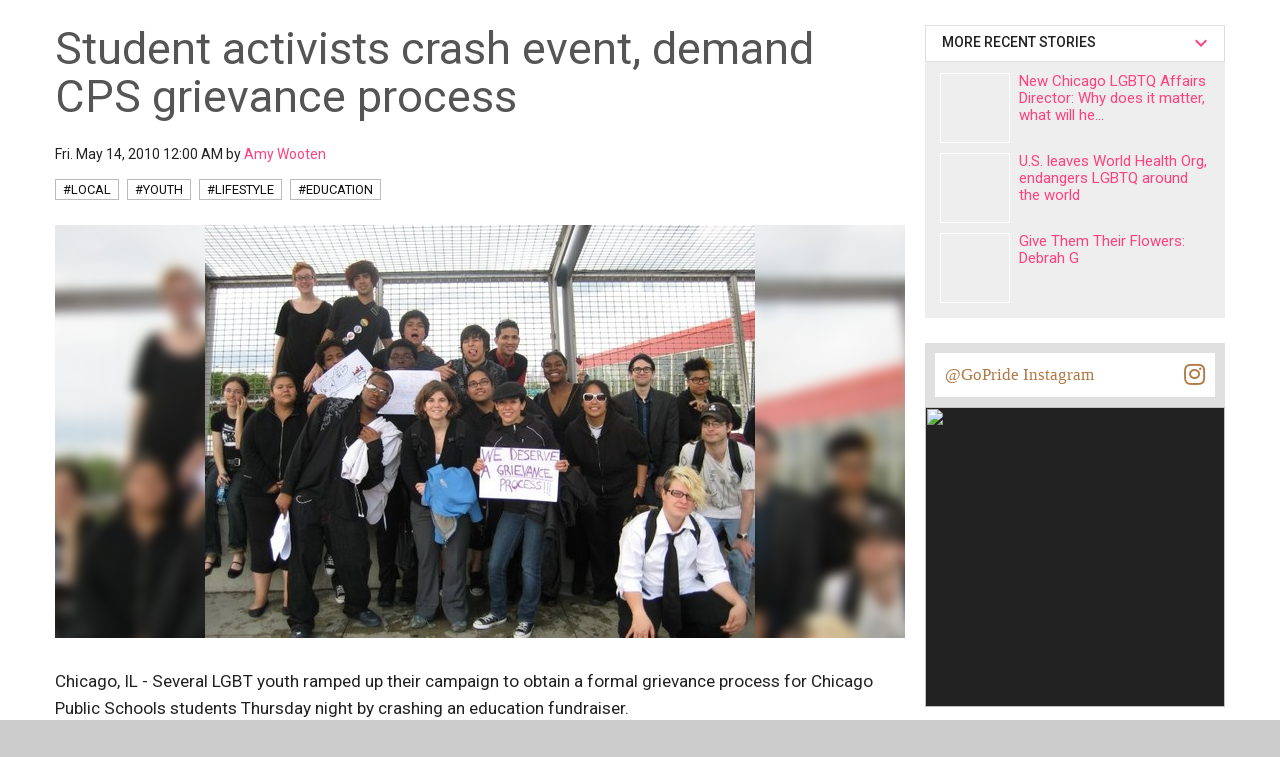

--- FILE ---
content_type: text/html;charset=UTF-8
request_url: https://chicago.gopride.com/news/article.cfm/articleid/10639504/printerfriendly/true
body_size: 11944
content:

	
<!DOCTYPE html>


<html lang="en"><head> 
	
    <!-- Google Tag Manager -->
    <script>(function(w,d,s,l,i){w[l]=w[l]||[];w[l].push({'gtm.start':
    new Date().getTime(),event:'gtm.js'});var f=d.getElementsByTagName(s)[0],
    j=d.createElement(s),dl=l!='dataLayer'?'&l='+l:'';j.async=true;j.src=
    'https://www.googletagmanager.com/gtm.js?id='+i+dl;f.parentNode.insertBefore(j,f);
    })(window,document,'script','dataLayer','GTM-TGPJ5Q4');</script>
    <!-- End Google Tag Manager -->
	
	<meta http-equiv="X-UA-Compatible" content="IE=edge">
	<meta charset="utf-8">
	<meta content="initial-scale=1, shrink-to-fit=no, width=device-width" name="viewport">
	
	
<meta http-equiv="Content-Type" content="text/html; charset=utf-8" />
<meta name="viewport" content="width=device-width, initial-scale=1.0" />
<meta name="description" content="Several LGBT youth ramped up their campaign to obtain a formal grievance process for Chicago Public Schools students Thursday night by crashing an education fundraiser. On May 13, about 20 young LGBT activists intercepted CPS CEO Ron Huberman as he made his way to a fundraiser, where he receives a P" />
<meta name="keywords" content="ron huberman,chicago public schools,cpseducation,chicago,youth,protest,discrimination,news,Student activists crash event, demand CPS grievance process" />
	
<title itemprop="name">Student activists crash event, demand CPS grievance process</title>
<meta name="pagename" content="Student activists crash event, demand CPS grievance process" />
<meta name="fb_title" content="Student activists crash event, demand CPS grievance process" />
<meta property="og:title" content="Student activists crash event, demand CPS grievance process" />
		

    <meta property="fb:app_id" content="54289937869" />

    <meta property="fb:admins" content="511092880" />


<meta name="facebook-domain-verification" content="3chkz0nhny3t33joknjsifkspbqgwk" />
	
<meta name="copyright" content="GoPride Network" />
<meta name="language" content="EN" />

	

	<meta name="robots" content="index,follow" />


<meta name="revised" content="Saturday, January 24, 2026, 10:55 AM" /> 

    <meta name="author" content="Amy Wooten" />

<meta name="designer" content="Ron Matthew Inawat" />
<meta name="owner" content="GoPride Network" />


    <link rel="canonical" href="https://chicago.gopride.com/news/article.cfm/articleid/10639504" />	

	<meta property="og:url" content="https://chicago.gopride.com/news/article.cfm/articleid/10639504" />

    <meta name="url" content="https://chicago.gopride.com/news/article.cfm/articleid/10639504" />
    <meta name="identifier-URL" content="https://chicago.gopride.com/news/article.cfm/articleid/10639504" />



	
<meta name="coverage" content="Worldwide" />
<meta name="distribution" content="Global" />
<meta name="rating" content="General" />
<meta name="revisit-after" content="1 day" />
<meta name="HandheldFriendly" content="True" />
<meta name="MobileOptimized" content="320" />
<meta name="medium" content="news" />


	<meta property="og:type" content="article" />

    <meta property="og:image" content="https://chicago.gopride.com/c/I/9400-28205.jpg" />
    
    <meta name="thumbnail" content="https://chicago.gopride.com/c/I/9400-28205.jpg" />
    <link rel="image_src" type="image/jpeg" href="https://chicago.gopride.com/c/I/9400-28205.jpg" />

<meta property="og:site_name" content="GoPride Chicago (ChicagoPride.com)" />
<meta property="og:description" content="Several LGBT youth ramped up their campaign to obtain a formal grievance process for Chicago Public Schools students Thursday night by crashing an education fundraiser. On May 13, about 20 young LGBT activists intercepted CPS CEO Ron Huberman as he made his way to a fundraiser, where he receives a P" />


<meta http-equiv="Expires" content="0" />
<meta http-equiv="Pragma" content="no-cache" />
<meta http-equiv="Cache-Control" content="no-cache" />
<meta http-equiv="imagetoolbar" content="no" />
<meta http-equiv="x-dns-prefetch-control" content="off" />


<meta name="theme-color" content="#C82257"/>
<meta name="msapplication-TileColor" content="#8a0f57">
<link rel="manifest" href="/img/icons/site.webmanifest.json">
<link rel="apple-touch-icon" sizes="180x180" href="/img/icons/apple-touch-icon.png">
<link rel="shortcut icon" type="image/png" sizes="32x32" href="/img/icons/favicon-32x32.png">
<link rel="icon" type="image/png" sizes="32x32" href="/img/icons/favicon-32x32.png">
<link rel="icon" type="image/png" sizes="16x16" href="/img/icons/favicon-16x16.png">
<link rel="mask-icon" href="/img/icons/safari-pinned-tab.svg" color="#8a0f57">
	

	

	


    <link rel="amphtml" 		href="https://chicago.gopride.com/news/amp.cfm/articleid/10639504" />


<meta name="twitter:card" content="summary_large_image" />
<meta name="twitter:site" content="@GoPride" />
<meta name="twitter:creator" content="@GoPride" />
<meta name="twitter:title" content="Student activists crash event, demand CPS grievance process" />
<meta name="twitter:description" content="Several LGBT youth ramped up their campaign to obtain a formal grievance process for Chicago Public Schools students Thursday night by crashing an education fundraiser. On May 13, about 20 young LGBT activists intercepted CPS CEO Ron Huberman as he made his way to a fundraiser, where he receives a P" />

		<meta name="twitter:image:src" content="https://chicago.gopride.com/c/I/9400-28205.jpg" />
		<meta name="twitter:image" content="https://chicago.gopride.com/c/I/9400-28205.jpg" />
	

<link rel="publisher" href="https://plus.google.com/111023789471571874841" />
<link rel="publisher" href="https://plus.google.com/103851265480833883652" />


	<meta property="article:publisher"
	      content="https://www.facebook.com/chicagopridecom" />


<meta name="msvalidate.01" content="98B7D45196D267B1BC18D3DDFBEEDEFF" />

	
	<!-- CSS -->
	<!-- Add Material font (Roboto) and Material icon as needed -->
	<link href="//fonts.googleapis.com/css?family=Roboto:100,300,400,500,700|Roboto+Mono:300,400,700|Roboto+Slab:300,400,700|Oswald:600,700|Open+Sans+Condensed:300|Oswald:400,500,600|Material+Icons|Open+Sans:400,700|Questrial|Raleway" rel="stylesheet">
		
	<link rel="stylesheet" href="https://use.fontawesome.com/releases/v5.7.1/css/all.css" integrity="sha384-fnmOCqbTlWIlj8LyTjo7mOUStjsKC4pOpQbqyi7RrhN7udi9RwhKkMHpvLbHG9Sr" crossorigin="anonymous">
	
		
	<!-- Add Material CSS, replace Bootstrap CSS -->
	
	<link href="/dist/material/material.min.css" rel="stylesheet">
	
	<!-- jQuery first, then Popper.js, then Bootstrap JS -->
	
	
	
	<script src="https://code.jquery.com/jquery-3.6.4.min.js"
  		integrity="sha256-oP6HI9z1XaZNBrJURtCoUT5SUnxFr8s3BzRl+cbzUq8="
  		crossorigin="anonymous"></script>
	<script src="https://cdnjs.cloudflare.com/ajax/libs/popper.js/1.14.7/umd/popper.min.js" integrity="sha384-UO2eT0CpHqdSJQ6hJty5KVphtPhzWj9WO1clHTMGa3JDZwrnQq4sF86dIHNDz0W1" crossorigin="anonymous"></script>
	<script src="https://stackpath.bootstrapcdn.com/bootstrap/4.3.1/js/bootstrap.min.js" integrity="sha384-JjSmVgyd0p3pXB1rRibZUAYoIIy6OrQ6VrjIEaFf/nJGzIxFDsf4x0xIM+B07jRM" crossorigin="anonymous"></script>
		

	<!-- Then Material JavaScript on top of Bootstrap JavaScript -->
	<script src="/dist/material/material411.min.js"></script>
	
	
	<link rel="stylesheet" href="https://cdn.jsdelivr.net/gh/fancyapps/fancybox@3.5.6/dist/jquery.fancybox.min.css" />
	<script src="https://cdn.jsdelivr.net/gh/fancyapps/fancybox@3.5.6/dist/jquery.fancybox.min.js"></script>
	
	<script src="/dist/js-new/fancybox/fancybox3.creative.js"></script> 
	<link href="/dist/js-new/fancybox/fancybox3.creative.css" rel="stylesheet">
			
	<link href="/gdpr/css/jquery-eu-cookie-law-popup.css?v=1.31" rel="stylesheet">
	<script src="/gdpr/js/jquery-eu-cookie-law-popup.js?v=1.3314"></script>
		
	
	
	<script src="https://securepubads.g.doubleclick.net/tag/js/gpt.js" async="async"></script>
	<script>
	  var googletag = googletag || {};
	  googletag.cmd = googletag.cmd || [];
	</script>
	
	<script>
	  googletag.cmd.push(function() {
		  
		  googletag.defineSlot('/185197012/roh-300x250-nonadsense', [300, 250], 'div-ad-w-300-250-1').addService(googletag.pubads());
		  
		  googletag.defineSlot('/185197012/roh-300x250-nonadsense', [300, 250], 'div-ad-w-300-250-2').addService(googletag.pubads());
		  
		  googletag.defineSlot('/185197012/roh-300x250', [300, 250], 'div-ad-w-300-250-3').addService(googletag.pubads());
		  
		  googletag.defineSlot('/185197012/roh-300x250', [300, 250], 'div-ad-w-300-250-4').addService(googletag.pubads());
		  
		  googletag.defineSlot('/185197012/roh-300x250-nonadsense', [300, 250], 'div-ad-w-300-250-5').addService(googletag.pubads());
		  
		  googletag.defineSlot('/185197012/roh-300x250-nonadsense', [300, 250], 'div-ad-w-300-250-6').addService(googletag.pubads());
		  
		  googletag.defineSlot('/185197012/roh-300x250-nonadsense', [300, 250], 'div-ad-w-300-250-7').addService(googletag.pubads());
		  
		  googletag.defineSlot('/185197012/roh-300x250-nonadsense', [300, 250], 'div-ad-w-300-250-8').addService(googletag.pubads());
		  
		  googletag.defineSlot('/185197012/roh-300x250', [300, 250], 'div-ad-w-300-250-9').addService(googletag.pubads());
		  
		  googletag.defineSlot('/185197012/roh-300x250', [300, 250], 'div-ad-w-300-250-10').addService(googletag.pubads());
		  
		  googletag.defineSlot('/185197012/roh-300x250', [300, 250], 'div-ad-w-300-250-11').addService(googletag.pubads());
		  
		  googletag.defineSlot('/185197012/roh-300x250', [300, 250], 'div-ad-w-300-250-12').addService(googletag.pubads());
		  
		  googletag.defineSlot('/185197012/roh-300x250', [300, 250], 'div-ad-w-300-250-13').addService(googletag.pubads());
		  
		  googletag.defineSlot('/185197012/roh-300x250', [300, 250], 'div-ad-w-300-250-14').addService(googletag.pubads());
		  
		  googletag.defineSlot('/185197012/roh-300x250', [300, 250], 'div-ad-w-300-250-15').addService(googletag.pubads());
		  
		  googletag.defineSlot('/185197012/Leaderboard750x200', [750, 200], 'div-gpt-ad-1529459705945-0').addService(googletag.pubads());
		  googletag.defineSlot('/185197012/LeaderboardMobile336x280', [336, 280], 'div-gpt-ad-1529551216636-0').addService(googletag.pubads());
		  googletag.defineSlot('/185197012/CPLeaderBoard', [1200, 100], 'div-gpt-ad-1694459252290-0').addService(googletag.pubads());
		  googletag.pubads().enableSingleRequest();
		  googletag.pubads().collapseEmptyDivs();
		  googletag.enableServices();
	  });
	</script>
		

	
		
	<link href="/dist/inc-new/header.css" rel="stylesheet">
	
		
	
										
	
    <script type="text/javascript" src="/js/typeahead.js"></script> 
    <script type="text/javascript" src="/js/hogan-2.0.0.js"></script> 
					
	

	
		
	<script async src="https://pagead2.googlesyndication.com/pagead/js/adsbygoogle.js?client=ca-pub-8586653653051000"
     crossorigin="anonymous"></script>
		
	<script type="text/javascript" id="hs-script-loader" async defer src="//js.hs-scripts.com/47036874.js"></script>

</head>
	

	
<body >

<!-- Google Tag Manager (noscript) -->
<noscript><iframe src="https://www.googletagmanager.com/ns.html?id=GTM-TGPJ5Q4"
height="0" width="0" style="display:none;visibility:hidden"></iframe></noscript>
<!-- End Google Tag Manager (noscript) -->

<div id="fb-root"></div>
<script async defer crossorigin="anonymous" src="https://connect.facebook.net/en_US/sdk.js#xfbml=1&version=v16.0&appId=202095016521810&autoLogAppEvents=1" nonce="OcVs9AQN"></script>
	

	
<div id="complete-container" style="display:block;" class="w-100">
	

	<div class="d-block ">


	
<script src="/dist/js/tooltipnav/emve.tooltips.min.js"></script>
<script>
	new emve.TooltipManager({
		attributeName: 'tooltipC',
		css: 'evtp-style-century-media',
		hideDelay: 200,
		position:'top',
		interactive: 'true'
	});	
</script>
<link rel="stylesheet" href="/dist/js/tooltipnav/emve.tooltips.min.css">
<style type="text/css">
	.evtp-style-century-media {
    	background: rgba(22,22,30,0.9);
		border:1px solid #777;
	}
	.wikiline {
		text-decoration-style:dotted;
	}
</style>
	

	
<div class="container" style="padding-top:25px;">
	
	<div class="row">
		<div class="col p-d w100" itemscope itemtype="https://schema.org/Article">

			

				<div class="d-block force-gutter-xs">
					<h1 class="content-headline-article" itemprop="headline">
						Student activists crash event, demand CPS grievance process 
					</h1>
					<span itemprop="publication" content="ChicagoPride.com" itemtype="https://schema.org/Organization"></span>
					<span itemprop="publisher" content="ChicagoPride.com" itemtype="https://schema.org/Organization"></span>
					<span itemprop="sourceOrganization" content="ChicagoPride.com" itemtype="https://schema.org/Organization"></span>		
					<span itemprop="Organization" content="ChicagoPride.com"></span>				
					<span itemprop="datePublished" content="2010-05-14T00:00"></span>
					<span itemprop="dateCreated" content="2010-05-14T00:00"></span>
					<div class="row p-d-md p-u-md no-gutters">
						<div class="col-xs-12 col-xl-12 ">
							<p class="mb0">
								Fri. May 14, 2010&nbsp;12:00 AM 
									by 
									
										<a href="/news/author.cfm?ID=105">
									
									<span itemprop="Author" itemtype="Person">
											Amy Wooten
										
									</span>
									
										</a>
									
							</p>
						</div>	
					</div>
					
						<div class="row p-d-sm no-gutters">
							<div class="col-xs-12 col-xl-12">
								<p class="mb0">
									
										<a class="content-tags-plain" href="/news/gosection.cfm?sec=7">#Local</a>
									
										<a class="content-tags-plain" href="/news/gosection.cfm?sec=30">#Youth</a>
									
										<a class="content-tags-plain" href="/news/gosection.cfm?sec=15">#Lifestyle</a>
									
										<a class="content-tags-plain" href="/news/gosection.cfm?sec=21">#Education</a>
									
								</p> 
							</div>	
						</div>
						<span itemprop="articleSection" content="Local,Youth,Lifestyle,Education,LGBTQ,general news"></span>
					
				</div>

								
				
					<div class="d-block w100 p-u-md p-d-md no-gutters">
						
							<style type="text/css">
								.content-photo-hero-block:before {
									background-color: #ccc;
									background-image: url('/c/I/9400-28205.jpg');
								}
							</style>
							<div class="d-block w100 text-center" style="position:relative; overflow:hidden; line-height:0;">
								<div class="content-photo-hero-block d-inline-block" style="">
									<div class="content-photo-hero-wrap" >
										
										<a data-canonical="/c/I/9400-28205.jpg" data-fancybox="article-gallery" 
											data-canonical-title=""
											data-caption=""
											href="/c/I/9400-28205.jpg">
											<img class="content-photo-hero" alt="" 
												src="/c/I/9400-28205.jpg?s=23" itemprop="image">
										</a>
									</div>
								</div>	
							</div>
							
							<script type="text/javascript">
								(function() {
									document.addEventListener('DOMContentLoaded', function() {
										var borderphoto, borderphotos, bi, bimg, blen, bresults, bswatch, bprofile;						
										borderphotos = document.querySelectorAll('.content-vibrant-border');
										bresults = [];
										for (bi = 0, blen = borderphotos.length; bi < blen; bi++) {
											borderphoto = borderphotos[bi];
											bimg = borderphoto.querySelector('img');
											bimg.crossOrigin = "Anonymous";
											bimg.setAttribute('src', bimg.getAttribute('data-src'));
											bresults.push(bimg.addEventListener('load', function(e) {
												var bvibrant, borderparent;		
												bvibrant = new Vibrant(this);
												borderparent = e.target.parentElement;
												while (!borderparent.classList.contains('content-vibrant-border')) {
												  borderparent = borderparent.parentElement;
												}
												bswatch = borderparent.getAttribute('data-border-type');
												bprofile = bvibrant[bswatch];
												borderparent.setAttribute('style','background-color: ' 
													+ bprofile.getHex() 
													+ ' !important; position:relative; color:' 
													+ bprofile.getTitleTextColor() 
													+ ' !important;');
												$('.vibrant-image').css('display','none'); 
											}));
										}
									});
								}).call(this);
							</script>
						
					</div>
							
							
				<div class="d-block force-gutter-xs">		
					
					<div class="d-block p-u-md p-d-lg">
						<div id="Content-Article-Body" class="content-body-article" itemprop="text">
							Chicago, IL - 
							Several LGBT youth ramped up their campaign to obtain a formal grievance process for Chicago Public Schools students Thursday night by crashing an education fundraiser. <br/><br/>On May 13, about 20 young LGBT activists intercepted CPS CEO Ron Huberman as he made his way to a fundraiser, where he receives a Peace in Education award. The group, organized by Gender JUST, surrounded Huberman before he entered the building and protested for roughly 10 minutes.<br/><br/>"It definitely was very successful," Gender JUST founding member Sam Finkelstein said. "It was amazing."<br/><br/>For months, Gender JUST has been meeting with CPS officials in hopes of implementing a grievance process for students who feel that they have been discriminated against or mistreated by CPS staff members, including teachers and maintenance staff. <br/><br/>Last night's action was a follow-up to a large protest recently held in the lobby of CPS headquarters. Gender JUST has held a series of direct-action events since April, in hopes of pressuring CPS to implement a grievance procedure. Gender JUST believes the procedure is one step towards ensuring education is safe and affirming for all students.<br/><br/>According to Finkelstein, Gender JUST members don't believe that Huberman has done anything to make schools safe for students, such as addressing violence.<br/><br/>"A lot of the youth were personally insulted that Huberman was given this award," he said. "It's bigger than just LGBT stuff. Students are literally being killed."<br/><br/>Finkelstein hopes that Thursday's event will lead to action. "We definitely showed him we aren't backing down," he said.
						</div>
					</div>		
				</div>	

				
					<div class="d-block p-u-lg p-d-lg no-gutters" style="background-color:#eee; ">
						<div class="container" style="background-color:transparent;">
							<div class="d-block content-body-article" style="background-color:transparent;">
								
							</div>
						</div>
					</div>
				
						
						
				<div class="d-block p-u" style="position:relative;">
					<div class="d-block p-u-sm" style="position:relative;">
						<div class="fb-comments" data-href="https://chicago.gopride.com/news/article.cfm/articleid/10639504" data-numposts="8" data-width="100%" data-lazy="true" data-order-by="reverse_time"></div>
					</div>
					<div class="d-block w-100" style="position:absolute; bottom:0; left:0; height:40px;">&nbsp;</div>
				</div>
						
				

			

		</div>
		<div class="col col-flex-fixed-width-300 text-center p-d">
			
			
			<style type="text/css">
				.interview-list .btn-group {
					border:1px solid #ddd;
					box-shadow:none;
				}	
				.interview-list .dropdown-toggle:after { 
					color:#ff4081;
					margin-left:0;
					float:right;
				}
				.interview-list ul li:hover {
					background-color:#eee;
				}
				.interview-list ul li p a {
					text-decoration:none !important;
				}
			</style>

			<div class="d-block w100 text-left bt p-d-sm interview-list" style="padding-bottom:25px;">
		
				<div class="btn-group" style="width:100%; border-radius:0; text-align:left;">
					<button type="button" class="btn btn-default dropdown-toggle" data-toggle="dropdown" style="width:100%; border-radius:0; text-align:left;">
						More recent stories&nbsp;&nbsp;
					</button>
					<ul class="dropdown-menu menu-white" role="menu" style="width:100%; text-align:left; z-index:1000;">
						
								<li class="menu-white" style="padding-left:15px;">
									<div class="d-flex w-100" style="padding-top:6px; width:95% !important; padding-bottom:6px; border-bottom:1px solid #ddd;">
										<div style="padding-right:6px;">
											<a title="Suzy&nbsp;Eddie Izzard talked Shakespeare N’ Stuff in Chicago" href="/entertainment/column/index.cfm/col/3508"><div style="display:block; width:50px; height:50px; border:1px solid white; background-size:cover; background-position:center 20%; background-image:url('https://pixels.gopride.com/c/i/59167-177506.jpg');"></div></a>
										</div>
										<div>
											<p class="mb0" style="font-size:15px; line-height:17px;">
												<a title="Suzy Eddie Izzard talked Shakespeare N’ Stuff in Chicago" class="menu-white" href="/entertainment/column/index.cfm/col/3508">
													Suzy Eddie Izzard talked Shakespeare N’ Stuff in Chicago
												</a>
											</p>
										</div>
									</div>
								</li>
							
								<li class="menu-white" style="padding-left:15px;">
									<div class="d-flex w-100" style="padding-top:6px; width:95% !important; padding-bottom:6px; border-bottom:1px solid #ddd;">
										<div style="padding-right:6px;">
											<a title="Rick&nbsp;Garcia, LGBTQ advocate who led Equality Illinois, dies" href="/news/article.cfm/articleid/140204569"><div style="display:block; width:50px; height:50px; border:1px solid white; background-size:cover; background-position:center 20%; background-image:url('https://pixels.gopride.com/c/i/59162-177491.jpg');"></div></a>
										</div>
										<div>
											<p class="mb0" style="font-size:15px; line-height:17px;">
												<a title="Rick Garcia, LGBTQ advocate who led Equality Illinois, dies" class="menu-white" href="/news/article.cfm/articleid/140204569">
													Rick Garcia, LGBTQ advocate who led Equality Illinois, dies
												</a>
											</p>
										</div>
									</div>
								</li>
							
								<li class="menu-white" style="padding-left:15px;">
									<div class="d-flex w-100" style="padding-top:6px; width:95% !important; padding-bottom:6px; border-bottom:1px solid #ddd;">
										<div style="padding-right:6px;">
											<a title="The&nbsp;Bone Temple introduces a new non-blonde skeleton crew" href="/entertainment/column/index.cfm/col/3507"><div style="display:block; width:50px; height:50px; border:1px solid white; background-size:cover; background-position:center 20%; background-image:url('https://pixels.gopride.com/c/i/59157-177476.jpg');"></div></a>
										</div>
										<div>
											<p class="mb0" style="font-size:15px; line-height:17px;">
												<a title="The Bone Temple introduces a new non-blonde skeleton crew" class="menu-white" href="/entertainment/column/index.cfm/col/3507">
													The Bone Temple introduces a new non-blonde skeleton crew
												</a>
											</p>
										</div>
									</div>
								</li>
							
								<li class="menu-white" style="padding-left:15px;">
									<div class="d-flex w-100" style="padding-top:6px; width:95% !important; padding-bottom:6px; border-bottom:1px solid #ddd;">
										<div style="padding-right:6px;">
											<a title="Primate&nbsp;swings into a new year of horror movies" href="/entertainment/column/index.cfm/col/3506"><div style="display:block; width:50px; height:50px; border:1px solid white; background-size:cover; background-position:center 20%; background-image:url('https://pixels.gopride.com/c/i/59151-177458.jpg');"></div></a>
										</div>
										<div>
											<p class="mb0" style="font-size:15px; line-height:17px;">
												<a title="Primate swings into a new year of horror movies" class="menu-white" href="/entertainment/column/index.cfm/col/3506">
													Primate swings into a new year of horror movies
												</a>
											</p>
										</div>
									</div>
								</li>
							
								<li class="menu-white" style="padding-left:15px;">
									<div class="d-flex w-100" style="padding-top:6px; width:95% !important; padding-bottom:6px; border-bottom:1px solid #ddd;">
										<div style="padding-right:6px;">
											<a title="Gus&nbsp;Van Sant walks a tight rope for Dead Man’s Wire" href="/news/article.cfm/articleid/I2005456"><div style="display:block; width:50px; height:50px; border:1px solid white; background-size:cover; background-position:center 20%; background-image:url('https://pixels.gopride.com/c/i/59148-177449.jpg');"></div></a>
										</div>
										<div>
											<p class="mb0" style="font-size:15px; line-height:17px;">
												<a title="Gus Van Sant walks a tight rope for Dead Man’s Wire" class="menu-white" href="/news/article.cfm/articleid/I2005456">
													Gus Van Sant walks a tight rope for Dead Man’s Wire
												</a>
											</p>
										</div>
									</div>
								</li>
							
								<li class="menu-white" style="padding-left:15px;">
									<div class="d-flex w-100" style="padding-top:6px; width:95% !important; padding-bottom:6px; border-bottom:1px solid #ddd;">
										<div style="padding-right:6px;">
											<a title="Rhea&nbsp;Seehorn saves the world and Chris Perfetti liberates the classroom" href="/entertainment/column/index.cfm/col/3505"><div style="display:block; width:50px; height:50px; border:1px solid white; background-size:cover; background-position:center 20%; background-image:url('https://pixels.gopride.com/c/i/59138-177419.jpg');"></div></a>
										</div>
										<div>
											<p class="mb0" style="font-size:15px; line-height:17px;">
												<a title="Rhea Seehorn saves the world and Chris Perfetti liberates the classroom" class="menu-white" href="/entertainment/column/index.cfm/col/3505">
													Rhea Seehorn saves the world and Chris Perfetti liberates the classroom
												</a>
											</p>
										</div>
									</div>
								</li>
							
								<li class="menu-white" style="padding-left:15px;">
									<div class="d-flex w-100" style="padding-top:6px; width:95% !important; padding-bottom:6px; border-bottom:1px solid #ddd;">
										<div style="padding-right:6px;">
											<a title="If&nbsp;I had ears I’d rock out to F1" href="/entertainment/column/index.cfm/col/3504"><div style="display:block; width:50px; height:50px; border:1px solid white; background-size:cover; background-position:center 20%; background-image:url('https://pixels.gopride.com/c/i/59131-177398.jpg');"></div></a>
										</div>
										<div>
											<p class="mb0" style="font-size:15px; line-height:17px;">
												<a title="If I had ears I’d rock out to F1" class="menu-white" href="/entertainment/column/index.cfm/col/3504">
													If I had ears I’d rock out to F1
												</a>
											</p>
										</div>
									</div>
								</li>
							
								<li class="menu-white" style="padding-left:15px;">
									<div class="d-flex w-100" style="padding-top:6px; width:95% !important; padding-bottom:6px; border-bottom:1px solid #ddd;">
										<div style="padding-right:6px;">
											<a title="Top&nbsp;10 queer-centric cinematic offerings from 2025" href="/entertainment/column/index.cfm/col/3503"><div style="display:block; width:50px; height:50px; border:1px solid white; background-size:cover; background-position:center 20%; background-image:url('https://pixels.gopride.com/c/i/59123-177374.jpg');"></div></a>
										</div>
										<div>
											<p class="mb0" style="font-size:15px; line-height:17px;">
												<a title="Top 10 queer-centric cinematic offerings from 2025" class="menu-white" href="/entertainment/column/index.cfm/col/3503">
													Top 10 queer-centric cinematic offerings from 2025
												</a>
											</p>
										</div>
									</div>
								</li>
							
						<li class="menu-white" style="padding-left:15px;">
							<p class="mb0" style="font-size:15px; line-height:17px; padding-top:10px; padding-bottom:6px;">
								<a class="menu-white" href="/news/">More stories</a>
							</p>
						</li>
					</ul>
				</div>
				<div class="d-block w-100 p-d-xs p-u-sm" style="padding:6px 15px 10px 15px; background-color:#eee;">
					
						<div class="d-flex w-100" style="padding-top:5px; width:100% !important; padding-bottom:5px;">
							<div style="padding-right:9px;">
								<a title="New&nbsp;Chicago LGBTQ Affairs Director: Why does it matter, what will he do?" href="/news/article.cfm/articleid/140322964"><div style="display:block; width:70px; height:70px; border:1px solid white; background-size:cover; background-position:center 20%; background-image:url('https://pixels.gopride.com/c/i/59172-177521.jpg');"></div></a>
							</div>
							<div>
								<p class="mb0" style="font-size:15px; line-height:17px;">
									<a title="New Chicago LGBTQ Affairs Director: Why does it matter, what will he do?" class="menu-white" href="/news/article.cfm/articleid/140322964">
										New Chicago LGBTQ Affairs Director: Why does it matter, what will he...
									</a>
								</p>
							</div>
						</div>
					
						<div class="d-flex w-100" style="padding-top:5px; width:100% !important; padding-bottom:5px;">
							<div style="padding-right:9px;">
								<a title="U.S.&nbsp;leaves World Health Org, endangers LGBTQ around the world" href="/news/article.cfm/articleid/140299281"><div style="display:block; width:70px; height:70px; border:1px solid white; background-size:cover; background-position:center 20%; background-image:url('https://pixels.gopride.com/c/i/59171-177518.jpg');"></div></a>
							</div>
							<div>
								<p class="mb0" style="font-size:15px; line-height:17px;">
									<a title="U.S. leaves World Health Org, endangers LGBTQ around the world" class="menu-white" href="/news/article.cfm/articleid/140299281">
										U.S. leaves World Health Org, endangers LGBTQ around the world
									</a>
								</p>
							</div>
						</div>
					
						<div class="d-flex w-100" style="padding-top:5px; width:100% !important; padding-bottom:5px;">
							<div style="padding-right:9px;">
								<a title="Give&nbsp;Them Their Flowers: Debrah G" href="/news/article.cfm/articleid/140251921"><div style="display:block; width:70px; height:70px; border:1px solid white; background-size:cover; background-position:center 20%; background-image:url('https://pixels.gopride.com/c/i/59169-177512.jpg');"></div></a>
							</div>
							<div>
								<p class="mb0" style="font-size:15px; line-height:17px;">
									<a title="Give Them Their Flowers: Debrah G" class="menu-white" href="/news/article.cfm/articleid/140251921">
										Give Them Their Flowers: Debrah G
									</a>
								</p>
							</div>
						</div>
					
				</div>
						
			</div>
				
				

			
		<div class="d-block w100 text-center bt">

			<div id="DFP-Banner-First-Block" class="gopride-block-ad-300">
				<div id="DFP-Banner-Content" class="ad-first-margin-container">
					<div class="d-block dfp-content-header w100 text-center">
						<p class="mb0" style="font-size:0.5em; line-height:0;">
							MORE CONTENT AFTER THESE SPONSORS
						</p>
					</div>
					<div class="ad-d-block w100 text-center">
						<div class="d-inline-block w100">
							<div class="row no-gutters">
								<div class="col-sm-6 ad-jumper-left">
									<div class="d-inline-block transp">
										<div class="gp-block-ad-int "><!-- /185197012/roh-300x250 -->
                 <div id="div-ad-w-300-250-1" style="width:300px; overflow:hidden;"></div>                  
                 <script>
                  		googletag.cmd.push(function() { googletag.display("div-ad-w-300-250-1"); });
                 </script></div>
									</div>
								</div>
								<div class="col-sm-6 ad-jumper-right">
									<div class="d-inline-block transp">
										<div class="gp-block-ad-int "><!-- /185197012/roh-300x250 -->
                 <div id="div-ad-w-300-250-2" style="width:300px; overflow:hidden;"></div>                  
                 <script>
                  		googletag.cmd.push(function() { googletag.display("div-ad-w-300-250-2"); });
                 </script></div>
									</div>
								</div>
							</div>						
						</div>
					</div>
				</div>
			</div>

			<div class="gopride-block-ad-300 gopride-block-ad-hide-sm">
				
		<div class="gopride-block-transparent">
			<div class="gopride-block-title-dark text-left" style="margin-bottom:0;">
				<a target="_blank" href="http://instagram.com/gopride" style="color:#af7a48;">@GoPride Instagram</a>
				<div style="float:right;">
					<a target="_blank" href="http://instagram.com/GoPride" style="color:#af7a48; font-size:18px;"><i class="fab fa-lg fa-instagram"></i></a>
				</div>
			</div>		 	  
		</div> 
        <div class="d-block w-100" style="height:300px; width:300px;">			
            <iframe title="Instagram feed for GoPride and ChicagoPride.com" src="https://chicago.gopride.com/api/insta-feed/feed-show.cfm" style="width:300px; height:320px; border:0;"></iframe>
        </div>
			</div>
			
			<div class="gopride-block-ad-300 gopride-block-ad-hide-sm">
				<div style="display:block; width:100%; background-color:#eee; padding:10px 25px; font-size:13px; line-height:18px; text-align:center;">
					<a href="/media/rates" target="_blank">Advertise on ChicagoPride.com</a>
				</div>
			</div>
												
			<div class="gopride-block-ad-300">
				<div class="gp-block-ad-int "><!-- /185197012/roh-300x250 -->
                 <div id="div-ad-w-300-250-3" style="width:300px; overflow:hidden;"></div>                  
                 <script>
                  		googletag.cmd.push(function() { googletag.display("div-ad-w-300-250-3"); });
                 </script></div>
			</div>

			<div class="gopride-block-ad-300">
				<div class="fb-page" data-href="https://www.facebook.com/ChicagoPrideCom/" data-show-posts="true" data-width="" data-height="" data-small-header="true" data-adapt-container-width="true" data-hide-cover="true" data-show-facepile="true" style="border-bottom:10px solid rgb(245, 246, 247);"><blockquote cite="https://www.facebook.com/ChicagoPrideCom/" class="fb-xfbml-parse-ignore"><a href="https://www.facebook.com/ChicagoPrideCom/">ChicagoPride.com</a></blockquote></div>
			</div>
								
			
			
		</div> 
			
		</div>

	</div>
		
	
							
</div>
					
	

	<footer class="container">
		
		
		<div class="row" style="background-color:#111;">
			<div class="col force-gutter-xs">
				<div class="d-block w-100 bt" style="padding-top:10px; padding-bottom:10px;">
					<p class="text-white mb0 p-u-md p-d-md text-center">
							Serving the Chicago gay, lesbian, bisexual and transgender communities. 
							&copy;Copyright 2026 GoPride Networks. 
							All rights reserved.<br/>
							GoPride.com<sup>&reg;</sup>, Know Gay Chicago<sup>&reg;</sup>, Love Chicago Everyday<sup>&reg;</sup>, Love LGBT Chicago Everyday<sup>&reg;</sup> are registered trademarks.<br/>
							<a href="/terms.cfm">Website Terms of Use and Privacy Policy</a> | <a href="/contact">Contact us</a>
					</p>
				</div>
			</div>
		</div>
		<div class="row" style="padding-bottom:100px; background-color:#ccc;">
			<div class="col"></div>
		</div>
	
	</footer>

	
</div>



	
</div> 

<script type="text/javascript">
	
	
	$( document ).ready(function() {
	
		
            if ($("#Content-Article-Body").length > 0) {
                if ($("#Content-Article-Body br:eq(4)").length > 0) {
                    $('#DFP-Banner-Content').insertAfter("#Content-Article-Body br:eq(4)");
                    $('#DFP-Banner-Content').addClass("dfp-active-content");
                    $('#DFP-Banner-First-Block').hide();
                } else if ($("#Content-Article-Body p:eq(2)").length > 0) {
                    $('#DFP-Banner-Content').insertAfter("#Content-Article-Body p:eq(2)");
                    $('#DFP-Banner-Content').addClass("dfp-active-content");
                    $('#DFP-Banner-Content').addClass("dfp-active-content-reverse");
                    $('#DFP-Banner-First-Block').hide();
                } else {
                    $('#DFP-Banner-Content').insertAfter("#Content-Article-Body");
                    $('#DFP-Banner-Content').addClass("dfp-active-content");
                    $('#DFP-Banner-First-Block').hide();
                }	
            }	
		
	
		if(document.getElementById('DFP-Banner-Manual') != null) {
			$('#DFP-Banner-Content').appendTo("#DFP-Banner-Manual");
			$('#DFP-Banner-Content').addClass("dfp-active-content");
			$('#DFP-Banner-First-Block').hide();
		}
	
		
		// Create template for the button
		$.fancybox.defaults.btnTpl.fb = '<button data-fancybox-fb class="fancybox-button fancybox-button--fb" title="Facebook">' +
			'<svg viewBox="0 0 29 29">' +
				'<path d="M22.676 0H1.324C.594 0 0 .593 0 1.324v21.352C0 23.408.593 24 1.324 24h11.494v-9.294h-3.13v-3.62h3.13V8.41c0-3.1 1.894-4.785 4.66-4.785 1.324 0 2.463.097 2.795.14v3.24h-1.92c-1.5 0-1.793.722-1.793 1.772v2.31h3.584l-.465 3.63h-3.12V24h6.115c.733 0 1.325-.592 1.325-1.324V1.324C24 .594 23.408 0 22.676 0"/>' +
			'</svg>' +
		'</button>';
		$.fancybox.defaults.btnTpl.share = '<button data-fancybox-share class="fancybox-button fancybox-button--share" title="Share">' +
			'<svg xmlns="http://www.w3.org/2000/svg" viewBox="0 0 30 30">' +
				'<path d="M5 7c2.761 0 5 2.239 5 5s-2.239 5-5 5-5-2.239-5-5 2.239-5 5-5zm11.122 12.065c-.073.301-.122.611-.122.935 0 2.209 1.791 4 4 4s4-1.791 4-4-1.791-4-4-4c-1.165 0-2.204.506-2.935 1.301l-5.488-2.927c-.23.636-.549 1.229-.943 1.764l5.488 2.927zm7.878-15.065c0-2.209-1.791-4-4-4s-4 1.791-4 4c0 .324.049.634.122.935l-5.488 2.927c.395.535.713 1.127.943 1.764l5.488-2.927c.731.795 1.77 1.301 2.935 1.301 2.209 0 4-1.791 4-4z"/>' +
			'</svg>' +
		'</button>';		
		
		// Make button clickable using event delegation
		$('body').on('click', '[data-fancybox-fb]', function() {
			window.open("https://www.facebook.com/sharer/sharer.php?u="+encodeURIComponent(window.location.href)+"&t="+encodeURIComponent(document.title), '','left=0,top=0,width=600,height=300,menubar=no,toolbar=no,resizable=yes,scrollbars=yes');
		});
		
		$('[data-fancybox]').fancybox({
			protect: true,
			buttons : [ 
				'slideShow',
				'fb',
				'share',
				'zoom',
				'thumbs',
				'fullScreen',
				'close'
			],
			
		});
	});
</script>
	
<script src="/dist/js-new/vibrant/vibrant.min.js"></script>
<script src="/dist/js-new/vibrant/vibrant-swatch.js?ver=1.11"></script>

	



	
  
	            <script type="text/javascript">
					var infolinks_pid = 3362613;
            		var infolinks_wsid = 0;
            	</script>
            	<script type="text/javascript" src="//resources.infolinks.com/js/infolinks_main.js"></script>
			

<style type="text/css">
    #ILXINTOP {
        display:block;
        position:absolute; 
        top:-92px; 
        left:0; 
        z-index:100; 
        height:92px; 
        width:100%;
    }
    #ILXINTOPCONT {
        background-color:#565656;
        width:100%; 
        height:92px;
    }
    
</style>
<div id="ILXINTOP"><div id="ILXINTOPCONT" class="container"></div></div>
	
	
</body>
</html>
